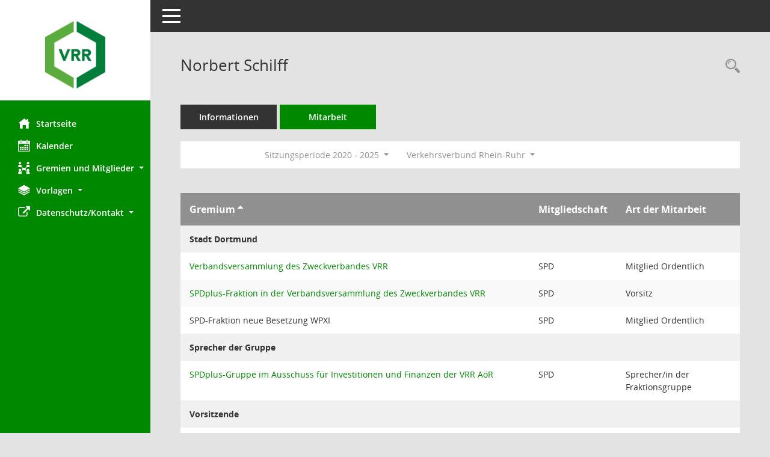

--- FILE ---
content_type: text/html; Charset=utf-8
request_url: https://zvis.vrr.de/bi/kp0050.asp?__cpanr=1&__opusort=d&__cselect=0,%200,%200&&__ogrname=d&__kpenr=1831&__omgadat=a&__cselect=0
body_size: 5781
content:
<!DOCTYPE html><html lang="de"  x-ms-format-detection="none"><head><meta charset="utf-8"><meta http-equiv="X-UA-Compatible" content="IE=edge"><meta name="viewport" content="width=device-width, initial-scale=1"><meta name="description" content=""><meta name="author" content="Somacos GmbH & Co. KG,https://www.somacos.de, SessionNet Version 5.5.1 KP3 bi (Layout 6)"><meta name="sessionnet" content="V:050501"/><link rel="shortcut icon" href="im/browser.ico" type="image/x-icon"/><link rel="apple-touch-icon" href="im/somacos57.png" /><link rel="help" href="yhelp1.asp" title="Hilfe" /><link rel="start" href="info.asp" title="Startseite" /><title>SessionNet | Norbert Schilff</title>
<script>var smcGLOBAL_FUNCTION_STATUS_LOGON = 1;var smcStatus_Logon = false;</script>
<script src="yjavascript.js"></script><meta name="format-detection" content="telephone=no, date=no, address=no, email=no" /><link href="css/styles6.css" rel="stylesheet"><link href="css/styles5_3.css" rel="stylesheet"><link href="css/styles5fct.css" rel="stylesheet"><link href="config/layout/layout5/config.css" rel="stylesheet"><link id="smcglobalprintstyles" rel="stylesheet" type="text/css" media="print" href="css/styles5print.css"><link href="css/responsive.css" rel="stylesheet" media="(max-width:767px)"><link href="css/responsive3.css" rel="stylesheet" media="(max-width:767px)"><!--[if lt IE 9]><script src="js/smchtml5shiv.min.js"></script><script src="js/smcrespond.min.js"></script><![endif]--></head><body id="smc_body" class="smc-body">
<!-- #wrapper --><div id="wrapper" class="smclayout smc_page_kp0050_layout"><div id="sidebar-wrapper" role="navigation" aria-label="Hauptmenü" class="smc-nav-config smc-pr-n"><div class="logo smc-config-logo" style="background-color:#ffffff"><a href="info.asp" title="Hier gelangen Sie zur Startseite dieser Webanwendung." aria-label="Hier gelangen Sie zur Startseite dieser Webanwendung." class="smce-a-u" ><img src="config/layout/layout5/logo.png" class="img-responsive smc-img-logo" alt="Logo" /></a></div><ul id="sidebar-nav" class="nav nav-pills nav-stacked"><li class="nav-item smc-nav-online"><a href="info.asp" title="Hier gelangen Sie zur Startseite dieser Webanwendung." aria-label="Hier gelangen Sie zur Startseite dieser Webanwendung." class="smce-a-u nav-link smcmenu1 smc-ct1" ><i class="smc smc-home" aria-hidden="true"></i>Startseite</a></li>
<li class="nav-item smc-nav-online"><a href="si0040.asp?__cmandant=2" title="Diese Seite enth&auml;lt eine kalendarische &Uuml;bersicht der Sitzungstermine f&uuml;r einen Monat." aria-label="Diese Seite enth&auml;lt eine kalendarische &Uuml;bersicht der Sitzungstermine f&uuml;r einen Monat." class="smce-a-u nav-link smcmenu1 smc-ct1" ><i class="smc smc-calendar" aria-hidden="true"></i>Kalender</a></li>
<li class="nav-item smc-nav-online"><a id="smc_nav_group_org" aria-expanded="false" role="button" data-toggle="collapse" href="#smc_nav_group_sub_org" aria-controls="smc_nav_group_sub_org" href="#"><span><i class="smc smc-network-connection" aria-hidden="true"></i>Gremien und Mitglieder</span> <span class="caret"></span></a><ul id="smc_nav_group_sub_org" class="nav collapse" role="menu" aria-labelledby="smc_nav_group_org"><li class="smc-nav-link"><a href="kp0041.asp" title="Diese Seite listet die Personen, die im Sitzungsdienst als Mitglieder registriert sind, auf. Als Filter dienen neben den Anfangsbuchstaben der Nachnamen die Zeitr&auml;ume." aria-label="Diese Seite listet die Personen, die im Sitzungsdienst als Mitglieder registriert sind, auf. Als Filter dienen neben den Anfangsbuchstaben der Nachnamen die Zeitr&auml;ume." class="smce-a-u" >Gremienmitglieder</a></li><li class="smc-nav-link"><a href="gr0040.asp" title="Diese Seite zeigt eine Liste der Gremien, f&uuml;r die im Sitzungsdienst Informationen verwaltet werden. Als Filter stehen die Zeitr&auml;ume zur Verf&uuml;gung." aria-label="Diese Seite zeigt eine Liste der Gremien, f&uuml;r die im Sitzungsdienst Informationen verwaltet werden. Als Filter stehen die Zeitr&auml;ume zur Verf&uuml;gung." class="smce-a-u" >Gremien</a></li></ul></li><li class="nav-item smc-nav-online"><a id="smc_nav_group_doc" aria-expanded="false" role="button" data-toggle="collapse" href="#smc_nav_group_sub_doc" aria-controls="smc_nav_group_sub_doc" href="#"><span><i class="smc smc-paper-stack" aria-hidden="true"></i>Vorlagen</span> <span class="caret"></span></a><ul id="smc_nav_group_sub_doc" class="nav collapse" role="menu" aria-labelledby="smc_nav_group_doc"><li class="smc-nav-link"><a href="vo0040.asp?__caktuell=2" title="Diese Seite liefert eine &Uuml;bersicht der Vorlagen, die im Sitzungsdienst verwaltet werden. Die Anzeige erfolgt gruppiert nach Zeitr&auml;umen." aria-label="Diese Seite liefert eine &Uuml;bersicht der Vorlagen, die im Sitzungsdienst verwaltet werden. Die Anzeige erfolgt gruppiert nach Zeitr&auml;umen." class="smce-a-u" >Aktuelle Vorlagen</a></li></ul></li><li class="nav-item smc-nav-online"><a id="smc_nav_group_extern" aria-expanded="false" role="button" data-toggle="collapse" href="#smc_nav_group_sub_extern" aria-controls="smc_nav_group_sub_extern" href="#"><span><i class="fa fa-external-link" aria-hidden="true"></i>Datenschutz/Kontakt</span> <span class="caret"></span></a><ul id="smc_nav_group_sub_extern" class="nav collapse" role="menu" aria-labelledby="smc_nav_group_extern"><li class="smc-nav-link smc-nav-link-extern"><a href="https://www.vrr.de/de/datenschutz" title="Externer Link: Datenschutz" aria-label="Externer Link: Datenschutz" class="smce-a-u" target="_blank"  data-rel="external">Datenschutz</a></li><li class="smc-nav-link smc-nav-link-extern"><a href="https://zvis.vrr.de/Kontakt.pdf" title="Externer Link: Kontakt" aria-label="Externer Link: Kontakt" class="smce-a-u" target="_blank"  data-rel="external">Kontakt</a></li></ul></li>
</ul><!-- /Sidebar ende smcnav mandatos --></div>
<div id="page-content-wrapper">
<nav id="top-bar" class="navbar navbar-inverse" aria-label="Auswahlmenü"><div id="menu-toggle" class="collapsed" title="Navigation ein- bzw. ausblenden"><span class="sr-only">Toggle navigation</span><span class="icon-bar"></span><span class="icon-bar"></span><span class="icon-bar"></span></div><ul class="nav navbar-nav navbar-right">

</ul></nav>

<div class="page-title" role="navigation" aria-label="Seitentitel und Oberes Menü"><ul class="nav nav-pills smc-nav-actions float-right smc-pr-n" aria-label="Oberes Menü"><li><a href="kp0043.asp" title="Recherche anzeigen" aria-label="Recherche anzeigen" class="" ><i class="smc smc-magnifier" aria-hidden="true"></i><span class="sr-only">Rechercheauswahl</span></a></li></ul><h1 class="smc_h1">Norbert Schilff</h1></div>

<div id="page-content" role="main" aria-label="Informationen">
<ul class="nav nav-tabs smcnoprint" id="smcregister" aria-label="Tab Navigation">
<li class="nav-item"><a href="pe0051.asp?smcred=4&__kpenr=1831" title="Informationen" aria-label="Informationen" class="smce-a-u nav-link" >Informationen</a></li><li class="nav-item active smc-ct1" aria-selected="true"><a href="kp0050.asp?__kpenr=1831" title="Mitarbeit" aria-label="Mitarbeit" class="smce-a-u nav-link" >Mitarbeit</a></li>
</ul>
<div id="smcfiltermenu" class="smcnoprint smc-filter-bar"><ul class="nav nav-pills">

<li class="nav-item dropdown xxx"><ul class="smcfiltermenu_g1 dropdown-menu dropdown-menu-right"><a class="smce-a-u dropdown-item smcfiltermenu" href="kp0050.asp?__cselect=640&__cfid=128&__opusort=d&__ogrname=d&__kpenr=1831&__omgadat=a" title="Aktuell">Aktuell</a><a class="smce-a-u dropdown-item smcfiltermenu" href="kp0050.asp?__cselect=640&__cfid=512&__opusort=d&__ogrname=d&__kpenr=1831&__omgadat=a" title="Historisch">Historisch</a></ul></li>
<li class="nav-item dropdown"><a id="smce09050000000001" aria-expanded="false" aria-haspopup="true" aria-label="Zeitraum auswählen" title="Zeitraum auswählen" role="button" data-toggle="dropdown" class="nav-link dropdown-toggle" href="#">Sitzungsperiode 2020 - 2025 <span class="caret"></span></a><div class="dropdown-menu dropdown-menu-right" aria-labelledby="smce09050000000001"><a class="dropdown-item smcfiltermenu" href="kp0050.asp?__cwpnr=5&__cselect=0&__opusort=d&__cselect=0, 0, 0, 0&&__ogrname=d&__kpenr=1831&__omgadat=a&__cselect=0" title="von 28.01.2026">Sitzungsperiode 2025 - 2030</a><a class="dropdown-item smcfiltermenuselected" href="kp0050.asp?__cwpnr=4&__cselect=0&__opusort=d&__cselect=0, 0, 0, 0&&__ogrname=d&__kpenr=1831&__omgadat=a&__cselect=0" title="von 13.01.2025 bis 27.01.2026">Sitzungsperiode 2020 - 2025</a><a class="dropdown-item smcfiltermenu" href="kp0050.asp?__cwpnr=3&__cselect=0&__opusort=d&__cselect=0, 0, 0, 0&&__ogrname=d&__kpenr=1831&__omgadat=a&__cselect=0" title="von 08.11.2014 bis 12.01.2021">Sitzungsperiode 2014 - 2020</a><a class="dropdown-item smcfiltermenu" href="kp0050.asp?__cwpnr=2&__cselect=0&__opusort=d&__cselect=0, 0, 0, 0&&__ogrname=d&__kpenr=1831&__omgadat=a&__cselect=0" title="von 05.02.2010 bis 05.10.2014">Sitzungsperiode 2009 - 2014</a><a class="dropdown-item smcfiltermenu" href="kp0050.asp?__cwpnr=1&__cselect=0&__opusort=d&__cselect=0, 0, 0, 0&&__ogrname=d&__kpenr=1831&__omgadat=a&__cselect=0" title="von 01.01.2005 bis 04.02.2010">Sitzungsperiode 2004 - 2009</a><a href="kp0050.asp?__cwpall=1&__opusort=d&__cselect=0, 0, 0, 0&&__ogrname=d&__kpenr=1831&__omgadat=a" class="smce-a-u dropdown-item dropdown-item smcfiltermenuzeitraum" >Alle Daten</a></div></li><li class="nav-item dropdown"><a id="smce00860000000001" aria-expanded="false" aria-haspopup="true" aria-label="Mandant auswählen" title="Mandant auswählen" role="button" data-toggle="dropdown" class="nav-link dropdown-toggle" href="#">Verkehrsverbund Rhein-Ruhr <span class="caret"></span></a><div class="dropdown-menu dropdown-menu-right" aria-labelledby="smce00860000000001"><a href="kp0050.asp?__cpanr=6&__opusort=d&__cselect=0, 0, 0, 0&&__ogrname=d&__kpenr=1831&__omgadat=a&__cselect=0" class="smce-a-u dropdown-item smcfiltermenumandant" onclick="smcBoxMaximieren('dropdown-item smcfiltermenumandant');">NVN</a><a href="kp0050.asp?__cpanr=7&__opusort=d&__cselect=0, 0, 0, 0&&__ogrname=d&__kpenr=1831&__omgadat=a&__cselect=0" class="smce-a-u dropdown-item smcfiltermenumandant" onclick="smcBoxMaximieren('dropdown-item smcfiltermenumandant');">Regiobahn</a><a href="kp0050.asp?__cmandant=2&__opusort=d&&__ogrname=d&__kpenr=1831&__omgadat=a&__cselect=0" class="smce-a-u dropdown-item smcfiltermenumandant" >VRR/NVN</a></div></li></ul>
</div>
<br />
<!-- table-responsive --><table id="smc_page_kp0050_contenttable1" class="table table-striped smc-table smc-table-striped smc-table-responsive xxx">
<thead class="smc-t-r-l"><tr><th class="grname">Gremium&nbsp;<span class="smc-pr-n"><a href="kp0050.asp?__ogrname=a&__opusort=d&__cselect=0, 0, 0, 0&&__kpenr=1831&__omgadat=a&__cwpnr=4" title="Sortieren: nach Gremium aufsteigend" aria-label="Sortieren: nach Gremium aufsteigend" class="smce-a-u" ><i class="fa fa-sort-asc" aria-hidden="true"></i></a></span></th><th class="pepartei">Mitgliedschaft</th><th class="amname">Art der Mitarbeit</th>
</tr><!-- /tr-responsive --></thead>
<tbody>
<tr class="smc-t-r-l"><td data-label="Personenüberschrift" class="smc-t-cl991 smc-table-cell-th-991 smc-table-cell-th-z smcfield_puname" colspan="4">Stadt Dortmund</td>
</tr>
<tr class="smc-t-r-l"><td data-label="Gremium" class="grname"><a href="gr0054.asp?__kgrnr=2" title="Details anzeigen: Verbandsversammlung des Zweckverbandes VRR" aria-label="Details anzeigen: Verbandsversammlung des Zweckverbandes VRR" class="smce-a-u smc-link-normal" >Verbandsversammlung des Zweckverbandes VRR</a></td><td data-label="Mitgliedschaft" class="smc-t-cn991 pepartei">SPD</td><td data-label="Mitgliedschaft" class="smc-table-cell-block-991 pepartei">SPD Mitglied Ordentlich</td><td data-label="Mitarbeit" class="smc-t-cn991 amname">Mitglied Ordentlich</td>
</tr>
<tr class="smc-t-r-l"><td data-label="Gremium" class="grname"><a href="gr0054.asp?__kgrnr=40" title="Details anzeigen: SPDplus-Fraktion in der Verbandsversammlung des Zweckverbandes VRR" aria-label="Details anzeigen: SPDplus-Fraktion in der Verbandsversammlung des Zweckverbandes VRR" class="smce-a-u smc-link-normal" >SPDplus-Fraktion in der Verbandsversammlung des Zweckverbandes VRR</a></td><td data-label="Mitgliedschaft" class="smc-t-cn991 pepartei">SPD</td><td data-label="Mitgliedschaft" class="smc-table-cell-block-991 pepartei">SPD Vorsitz</td><td data-label="Mitarbeit" class="smc-t-cn991 amname">Vorsitz</td>
</tr>
<tr class="smc-t-r-l"><td data-label="Gremium" class="grname">SPD-Fraktion neue Besetzung WPXI</td><td data-label="Mitgliedschaft" class="smc-t-cn991 pepartei">SPD</td><td data-label="Mitgliedschaft" class="smc-table-cell-block-991 pepartei">SPD Mitglied Ordentlich</td><td data-label="Mitarbeit" class="smc-t-cn991 amname">Mitglied Ordentlich</td>
</tr>
<tr class="smc-t-r-l"><td data-label="Personenüberschrift" class="smc-t-cl991 smc-table-cell-th-991 smc-table-cell-th-z smcfield_puname" colspan="4">Sprecher der Gruppe</td>
</tr>
<tr class="smc-t-r-l"><td data-label="Gremium" class="grname"><a href="gr0054.asp?__kgrnr=110" title="Details anzeigen: SPDplus-Gruppe im Ausschuss f&#252;r Investitionen und Finanzen der VRR A&#246;R" aria-label="Details anzeigen: SPDplus-Gruppe im Ausschuss f&#252;r Investitionen und Finanzen der VRR A&#246;R" class="smce-a-u smc-link-normal" >SPDplus-Gruppe im Ausschuss f&#252;r Investitionen und Finanzen der VRR A&#246;R</a></td><td data-label="Mitgliedschaft" class="smc-t-cn991 pepartei">SPD</td><td data-label="Mitgliedschaft" class="smc-table-cell-block-991 pepartei">SPD Sprecher/in der Fraktionsgruppe</td><td data-label="Mitarbeit" class="smc-t-cn991 amname">Sprecher/in der Fraktionsgruppe</td>
</tr>
<tr class="smc-t-r-l"><td data-label="Personenüberschrift" class="smc-t-cl991 smc-table-cell-th-991 smc-table-cell-th-z smcfield_puname" colspan="4">Vorsitzende</td>
</tr>
<tr class="smc-t-r-l"><td data-label="Gremium" class="grname">SPDplus-Fraktion in der Verbandsversammlung des Zweckverbandes VRR -Fraktionsvorstand-</td><td data-label="Mitgliedschaft" class="smc-t-cn991 pepartei">SPD</td><td data-label="Mitgliedschaft" class="smc-table-cell-block-991 pepartei">SPD Vorsitz</td><td data-label="Mitarbeit" class="smc-t-cn991 amname">Vorsitz</td>
</tr>
<tr class="smc-t-r-l"><td data-label="Personenüberschrift" class="smc-t-cl991 smc-table-cell-th-991 smc-table-cell-th-z smcfield_puname" colspan="4">Vorsitzender</td>
</tr>
<tr class="smc-t-r-l"><td data-label="Gremium" class="grname"><a href="gr0054.asp?__kgrnr=7" title="Details anzeigen: Ausschuss f&#252;r Verkehr und Planung der VRR A&#246;R" aria-label="Details anzeigen: Ausschuss f&#252;r Verkehr und Planung der VRR A&#246;R" class="smce-a-u smc-link-normal" >Ausschuss f&#252;r Verkehr und Planung der VRR A&#246;R</a></td><td data-label="Mitgliedschaft" class="smc-t-cn991 pepartei">SPD</td><td data-label="Mitgliedschaft" class="smc-table-cell-block-991 pepartei">SPD Vorsitz</td><td data-label="Mitarbeit" class="smc-t-cn991 amname">Vorsitz</td>
</tr>
<tr class="smc-t-r-l"><td data-label="Personenüberschrift" class="smc-t-cl991 smc-table-cell-th-991 smc-table-cell-th-z smcfield_puname" colspan="4">Stimmberechtigte ordentliche Mitglieder</td>
</tr>
<tr class="smc-t-r-l"><td data-label="Gremium" class="grname"><a href="gr0054.asp?__kgrnr=114" title="Details anzeigen: SPDplus-Gruppe im Ausschuss f&#252;r Verkehr und Planung der VRR A&#246;R" aria-label="Details anzeigen: SPDplus-Gruppe im Ausschuss f&#252;r Verkehr und Planung der VRR A&#246;R" class="smce-a-u smc-link-normal" >SPDplus-Gruppe im Ausschuss f&#252;r Verkehr und Planung der VRR A&#246;R</a></td><td data-label="Mitgliedschaft" class="smc-t-cn991 pepartei">SPD</td><td data-label="Mitgliedschaft" class="smc-table-cell-block-991 pepartei">SPD Mitglied Ordentlich</td><td data-label="Mitarbeit" class="smc-t-cn991 amname">Mitglied Ordentlich</td>
</tr>
<tr class="smc-t-r-l"><td data-label="Gremium" class="grname"><a href="gr0054.asp?__kgrnr=100" title="Details anzeigen: SPDplus-Gruppe im Verwaltungsrat der VRR A&#246;R" aria-label="Details anzeigen: SPDplus-Gruppe im Verwaltungsrat der VRR A&#246;R" class="smce-a-u smc-link-normal" >SPDplus-Gruppe im Verwaltungsrat der VRR A&#246;R</a></td><td data-label="Mitgliedschaft" class="smc-t-cn991 pepartei">SPD</td><td data-label="Mitgliedschaft" class="smc-table-cell-block-991 pepartei">SPD Mitglied Ordentlich</td><td data-label="Mitarbeit" class="smc-t-cn991 amname">Mitglied Ordentlich</td>
</tr>
<tr class="smc-t-r-l"><td data-label="Gremium" class="grname"><a href="gr0054.asp?__kgrnr=10" title="Details anzeigen: Pr&#228;sidium des Verwaltungsrates der VRR A&#246;R" aria-label="Details anzeigen: Pr&#228;sidium des Verwaltungsrates der VRR A&#246;R" class="smce-a-u smc-link-normal" >Pr&#228;sidium des Verwaltungsrates der VRR A&#246;R</a></td><td data-label="Mitgliedschaft" class="smc-t-cn991 pepartei">SPD</td><td data-label="Mitgliedschaft" class="smc-table-cell-block-991 pepartei">SPD Mitglied Ordentlich</td><td data-label="Mitarbeit" class="smc-t-cn991 amname">Mitglied Ordentlich</td>
</tr>
<tr class="smc-t-r-l"><td data-label="Gremium" class="grname">gesch&#228;ftsf&#252;hrender Fraktionsvorstand SPDplus des Zweckverbandes VRR</td><td data-label="Mitgliedschaft" class="smc-t-cn991 pepartei">SPD</td><td data-label="Mitgliedschaft" class="smc-table-cell-block-991 pepartei">SPD Mitglied Ordentlich</td><td data-label="Mitarbeit" class="smc-t-cn991 amname">Mitglied Ordentlich</td>
</tr>
<tr class="smc-t-r-l"><td data-label="Gremium" class="grname">SPDplus-Gruppe der Kommission Anpassung GkG des Verwaltungsrates der VRR A&#246;R</td><td data-label="Mitgliedschaft" class="smc-t-cn991 pepartei">SPD</td><td data-label="Mitgliedschaft" class="smc-table-cell-block-991 pepartei">SPD Mitglied Ordentlich</td><td data-label="Mitarbeit" class="smc-t-cn991 amname">Mitglied Ordentlich</td>
</tr>
<tr class="smc-t-r-l"><td data-label="Personenüberschrift" class="smc-t-cl991 smc-table-cell-th-991 smc-table-cell-th-z smcfield_puname" colspan="4">SPD plus ordentliche Mitglieder</td>
</tr>
<tr class="smc-t-r-l"><td data-label="Gremium" class="grname"><a href="gr0054.asp?__kgrnr=1" title="Details anzeigen: Verwaltungsrat der VRR A&#246;R" aria-label="Details anzeigen: Verwaltungsrat der VRR A&#246;R" class="smce-a-u smc-link-normal" >Verwaltungsrat der VRR A&#246;R</a></td><td data-label="Mitgliedschaft" class="smc-t-cn991 pepartei">SPD</td><td data-label="Mitgliedschaft" class="smc-table-cell-block-991 pepartei">SPD Mitglied Ordentlich</td><td data-label="Mitarbeit" class="smc-t-cn991 amname">Mitglied Ordentlich</td>
</tr>
<tr class="smc-t-r-l"><td data-label="Gremium" class="grname"><a href="gr0054.asp?__kgrnr=86" title="Details anzeigen: Ausschuss f&#252;r Investitionen und Finanzen der VRR A&#246;R" aria-label="Details anzeigen: Ausschuss f&#252;r Investitionen und Finanzen der VRR A&#246;R" class="smce-a-u smc-link-normal" >Ausschuss f&#252;r Investitionen und Finanzen der VRR A&#246;R</a></td><td data-label="Mitgliedschaft" class="smc-t-cn991 pepartei">SPD</td><td data-label="Mitgliedschaft" class="smc-table-cell-block-991 pepartei">SPD Mitglied Ordentlich</td><td data-label="Mitarbeit" class="smc-t-cn991 amname">Mitglied Ordentlich</td>
</tr>
<tr class="smc-t-r-l"><td data-label="Gremium" class="grname"><a href="gr0054.asp?__kgrnr=120" title="Details anzeigen: Finanzausschuss des Zweckverbandes VRR" aria-label="Details anzeigen: Finanzausschuss des Zweckverbandes VRR" class="smce-a-u smc-link-normal" >Finanzausschuss des Zweckverbandes VRR</a></td><td data-label="Mitgliedschaft" class="smc-t-cn991 pepartei">SPD</td><td data-label="Mitgliedschaft" class="smc-table-cell-block-991 pepartei">SPD Mitglied Ordentlich</td><td data-label="Mitarbeit" class="smc-t-cn991 amname">Mitglied Ordentlich</td>
</tr>
<tr class="smc-t-r-l"><td data-label="Gremium" class="grname">Fraktionsspitzen im Zweckverband VRR</td><td data-label="Mitgliedschaft" class="smc-t-cn991 pepartei">SPD</td><td data-label="Mitgliedschaft" class="smc-table-cell-block-991 pepartei">SPD Mitglied Ordentlich</td><td data-label="Mitarbeit" class="smc-t-cn991 amname">Mitglied Ordentlich</td>
</tr>
<tr class="smc-t-r-l"><td data-label="Gremium" class="grname">Personalfindungskommission der VRR A&#246;R</td><td data-label="Mitgliedschaft" class="smc-t-cn991 pepartei">SPD</td><td data-label="Mitgliedschaft" class="smc-table-cell-block-991 pepartei">SPD Mitglied Ordentlich</td><td data-label="Mitarbeit" class="smc-t-cn991 amname">Mitglied Ordentlich</td>
</tr>
<tr class="smc-t-r-l"><td data-label="Personenüberschrift" class="smc-t-cl991 smc-table-cell-th-991 smc-table-cell-th-z smcfield_puname" colspan="4">Stellvertretende Mitglieder</td>
</tr>
<tr class="smc-t-r-l"><td data-label="Gremium" class="grname"><a href="gr0054.asp?__kgrnr=111" title="Details anzeigen: SPDplus-Gruppe im Ausschuss f&#252;r Tarif und Marketing der VRR A&#246;R" aria-label="Details anzeigen: SPDplus-Gruppe im Ausschuss f&#252;r Tarif und Marketing der VRR A&#246;R" class="smce-a-u smc-link-normal" >SPDplus-Gruppe im Ausschuss f&#252;r Tarif und Marketing der VRR A&#246;R</a></td><td data-label="Mitgliedschaft" class="smc-t-cn991 pepartei">SPD</td><td data-label="Mitgliedschaft" class="smc-table-cell-block-991 pepartei">SPD Mitglied Stellvertretend</td><td data-label="Mitarbeit" class="smc-t-cn991 amname">Mitglied Stellvertretend</td>
</tr>
<tr class="smc-t-r-l"><td data-label="Personenüberschrift" class="smc-t-cl991 smc-table-cell-th-991 smc-table-cell-th-z smcfield_puname" colspan="4">SPD plus stellvertretende Mitglieder</td>
</tr>
<tr class="smc-t-r-l"><td data-label="Gremium" class="grname"><a href="gr0054.asp?__kgrnr=6" title="Details anzeigen: Ausschuss f&#252;r Tarif und Marketing der VRR A&#246;R" aria-label="Details anzeigen: Ausschuss f&#252;r Tarif und Marketing der VRR A&#246;R" class="smce-a-u smc-link-normal" >Ausschuss f&#252;r Tarif und Marketing der VRR A&#246;R</a></td><td data-label="Mitgliedschaft" class="smc-t-cn991 pepartei">SPD</td><td data-label="Mitgliedschaft" class="smc-table-cell-block-991 pepartei">SPD Mitglied Stellvertretend</td><td data-label="Mitarbeit" class="smc-t-cn991 amname">Mitglied Stellvertretend</td>
</tr>
<tr class="smc-t-r-l"><td data-label="Personenüberschrift" class="smc-t-cl991 smc-table-cell-th-991 smc-table-cell-th-z smcfield_puname" colspan="4">Vorsitzende der Fraktionen</td>
</tr>
<tr class="smc-t-r-l"><td data-label="Gremium" class="grname">Unternehmensbeirat der VRR A&#246;R</td><td data-label="Mitgliedschaft" class="smc-t-cn991 pepartei">SPD</td><td data-label="Mitgliedschaft" class="smc-table-cell-block-991 pepartei">SPD Teilnehmer</td><td data-label="Mitarbeit" class="smc-t-cn991 amname">Teilnehmer</td>
</tr>
<tr class="smc-t-r-l"><td data-label="Personenüberschrift" class="smc-t-cl991 smc-table-cell-th-991 smc-table-cell-th-z smcfield_puname" colspan="4">Mitglieder VRR</td>
</tr>
<tr class="smc-t-r-l"><td data-label="Gremium" class="grname">Gemeinsamer Arbeitskreis der Fraktionen des NWL, RVR und VRR</td><td data-label="Mitgliedschaft" class="smc-t-cn991 pepartei">SPD</td><td data-label="Mitgliedschaft" class="smc-table-cell-block-991 pepartei">SPD Mitglied Ordentlich</td><td data-label="Mitarbeit" class="smc-t-cn991 amname">Mitglied Ordentlich</td>
</tr>
</table><!-- /table-responsive -->

</div><!-- /page-content-1 -->
</div><!-- /page-content-wrapper -->
<footer aria-label="Fusszeile mit Seiteninformationen"><div class="d-flex justify-content-between"><div id="smcmenubottom" title="Diese Men&uuml;leiste enth&auml;lt Funktionen f&uuml;r die Steuerung der aktuellen Seite."><ul class="list-inline"><li class="list-inline-item"><i class="fa fa-database" aria-hidden="true"></i>&nbsp;20&nbsp;S&auml;tze</li></ul></div><div id="smcsomacosinfo" class="text-right"><span lang="en">Software: </span><a href="https://somacos.de/loesungen/sitzungsmanagement/session/" class="smc-link-normal" target="_blank" title="Zum Hersteller dieser Sitzungsdienst-Software: Somacos GmbH &amp; Co. KG - in einem neuen Browserfenster">Sitzungsdienst <span lang="en">Session</span><span class="sr-only">(Wird in neuem Fenster geöffnet)</span></a></div></div></footer>
</div><!-- /wrapper -->
<script src="js/smcjquery_min.js?v=3.5.1"></script>
<script src="js/smcpopper_min.js"></script>
<script src="js/smcbootstrap.bundle.min.js"></script>
<script src="js/smcmvc1.js"></script>
<!-- Menu Toggle Script -->
<script>
//Menu Toggle Script Variante "Nav bei < 991 dynamisch" (2):
$("#menu-toggle").click(function (e) {
    e.preventDefault();
    //alert('toggled');
    $("#wrapper").toggleClass("toggled");
});

    document.addEventListener('DOMContentLoaded', function () {
        $(window).on('resize', updateToggle);
        updateToggle();
    });

    function updateToggle() {
        if ($(window).width() < 991) {
            $('#wrapper').addClass('toggled');
        }
    }
    function runToggle() {
        //Einklappen erzwingen:
        //alert('runtoggle 2');
        $('#wrapper').addClass('toggled');
    }
</script>

<script>
function smcGlobalGKI2(){return '872608630';}function smcGlobalSMCLAYOUT(){return 'wrapper';}function smcGlobal_AJAX_KEINRECHT(){return 'ajax.0';}function smcGlobalDebug(){return false;}function smcGlobal_HB(){return 'https://zvis.vrr.de/bi';}
</script>
</body></html>